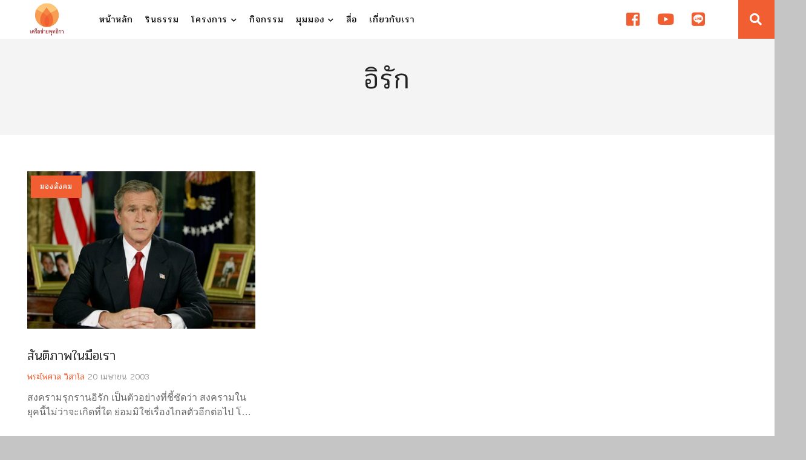

--- FILE ---
content_type: text/html; charset=UTF-8
request_url: https://budnet.org/tag/%E0%B8%AD%E0%B8%B4%E0%B8%A3%E0%B8%B1%E0%B8%81/
body_size: 7308
content:
<!DOCTYPE html>
<html lang="en">

<head>
    <meta charset="utf-8">
    <meta http-equiv="X-UA-Compatible" content="IE=edge">
    <meta name="viewport" content="width=device-width, initial-scale=1">

    <title>มูลนิธิเครือข่ายพุทธิกา</title>

    <link rel="stylesheet" href="https://cdnjs.cloudflare.com/ajax/libs/Swiper/4.2.2/css/swiper.min.css">
    <link href="https://fonts.googleapis.com/css?family=Pridi:300,400&amp;subset=thai" rel="stylesheet">


    <meta name='robots' content='max-image-preview:large' />
<link rel='dns-prefetch' href='//fonts.googleapis.com' />
<link rel='dns-prefetch' href='//s.w.org' />
<link rel="alternate" type="application/rss+xml" title="มูลนิธิเครือข่ายพุทธิกา &raquo; อิรัก ฟีดป้ายกำกับ" href="https://budnet.org/tag/%e0%b8%ad%e0%b8%b4%e0%b8%a3%e0%b8%b1%e0%b8%81/feed/" />
<script type="text/javascript">
window._wpemojiSettings = {"baseUrl":"https:\/\/s.w.org\/images\/core\/emoji\/14.0.0\/72x72\/","ext":".png","svgUrl":"https:\/\/s.w.org\/images\/core\/emoji\/14.0.0\/svg\/","svgExt":".svg","source":{"concatemoji":"https:\/\/budnet.org\/wp-includes\/js\/wp-emoji-release.min.js?ver=6.0.11"}};
/*! This file is auto-generated */
!function(e,a,t){var n,r,o,i=a.createElement("canvas"),p=i.getContext&&i.getContext("2d");function s(e,t){var a=String.fromCharCode,e=(p.clearRect(0,0,i.width,i.height),p.fillText(a.apply(this,e),0,0),i.toDataURL());return p.clearRect(0,0,i.width,i.height),p.fillText(a.apply(this,t),0,0),e===i.toDataURL()}function c(e){var t=a.createElement("script");t.src=e,t.defer=t.type="text/javascript",a.getElementsByTagName("head")[0].appendChild(t)}for(o=Array("flag","emoji"),t.supports={everything:!0,everythingExceptFlag:!0},r=0;r<o.length;r++)t.supports[o[r]]=function(e){if(!p||!p.fillText)return!1;switch(p.textBaseline="top",p.font="600 32px Arial",e){case"flag":return s([127987,65039,8205,9895,65039],[127987,65039,8203,9895,65039])?!1:!s([55356,56826,55356,56819],[55356,56826,8203,55356,56819])&&!s([55356,57332,56128,56423,56128,56418,56128,56421,56128,56430,56128,56423,56128,56447],[55356,57332,8203,56128,56423,8203,56128,56418,8203,56128,56421,8203,56128,56430,8203,56128,56423,8203,56128,56447]);case"emoji":return!s([129777,127995,8205,129778,127999],[129777,127995,8203,129778,127999])}return!1}(o[r]),t.supports.everything=t.supports.everything&&t.supports[o[r]],"flag"!==o[r]&&(t.supports.everythingExceptFlag=t.supports.everythingExceptFlag&&t.supports[o[r]]);t.supports.everythingExceptFlag=t.supports.everythingExceptFlag&&!t.supports.flag,t.DOMReady=!1,t.readyCallback=function(){t.DOMReady=!0},t.supports.everything||(n=function(){t.readyCallback()},a.addEventListener?(a.addEventListener("DOMContentLoaded",n,!1),e.addEventListener("load",n,!1)):(e.attachEvent("onload",n),a.attachEvent("onreadystatechange",function(){"complete"===a.readyState&&t.readyCallback()})),(e=t.source||{}).concatemoji?c(e.concatemoji):e.wpemoji&&e.twemoji&&(c(e.twemoji),c(e.wpemoji)))}(window,document,window._wpemojiSettings);
</script>
<style type="text/css">
img.wp-smiley,
img.emoji {
	display: inline !important;
	border: none !important;
	box-shadow: none !important;
	height: 1em !important;
	width: 1em !important;
	margin: 0 0.07em !important;
	vertical-align: -0.1em !important;
	background: none !important;
	padding: 0 !important;
}
</style>
	<link rel='stylesheet' id='wpre-css-css'  href='https://budnet.org/wp-content/plugins/wp-responsive-embeds/assets/css/style.css?ver=all' type='text/css' media='all' />
<link rel='stylesheet' id='wp-block-library-css'  href='https://budnet.org/wp-includes/css/dist/block-library/style.min.css?ver=6.0.11' type='text/css' media='all' />
<style id='global-styles-inline-css' type='text/css'>
body{--wp--preset--color--black: #000000;--wp--preset--color--cyan-bluish-gray: #abb8c3;--wp--preset--color--white: #ffffff;--wp--preset--color--pale-pink: #f78da7;--wp--preset--color--vivid-red: #cf2e2e;--wp--preset--color--luminous-vivid-orange: #ff6900;--wp--preset--color--luminous-vivid-amber: #fcb900;--wp--preset--color--light-green-cyan: #7bdcb5;--wp--preset--color--vivid-green-cyan: #00d084;--wp--preset--color--pale-cyan-blue: #8ed1fc;--wp--preset--color--vivid-cyan-blue: #0693e3;--wp--preset--color--vivid-purple: #9b51e0;--wp--preset--gradient--vivid-cyan-blue-to-vivid-purple: linear-gradient(135deg,rgba(6,147,227,1) 0%,rgb(155,81,224) 100%);--wp--preset--gradient--light-green-cyan-to-vivid-green-cyan: linear-gradient(135deg,rgb(122,220,180) 0%,rgb(0,208,130) 100%);--wp--preset--gradient--luminous-vivid-amber-to-luminous-vivid-orange: linear-gradient(135deg,rgba(252,185,0,1) 0%,rgba(255,105,0,1) 100%);--wp--preset--gradient--luminous-vivid-orange-to-vivid-red: linear-gradient(135deg,rgba(255,105,0,1) 0%,rgb(207,46,46) 100%);--wp--preset--gradient--very-light-gray-to-cyan-bluish-gray: linear-gradient(135deg,rgb(238,238,238) 0%,rgb(169,184,195) 100%);--wp--preset--gradient--cool-to-warm-spectrum: linear-gradient(135deg,rgb(74,234,220) 0%,rgb(151,120,209) 20%,rgb(207,42,186) 40%,rgb(238,44,130) 60%,rgb(251,105,98) 80%,rgb(254,248,76) 100%);--wp--preset--gradient--blush-light-purple: linear-gradient(135deg,rgb(255,206,236) 0%,rgb(152,150,240) 100%);--wp--preset--gradient--blush-bordeaux: linear-gradient(135deg,rgb(254,205,165) 0%,rgb(254,45,45) 50%,rgb(107,0,62) 100%);--wp--preset--gradient--luminous-dusk: linear-gradient(135deg,rgb(255,203,112) 0%,rgb(199,81,192) 50%,rgb(65,88,208) 100%);--wp--preset--gradient--pale-ocean: linear-gradient(135deg,rgb(255,245,203) 0%,rgb(182,227,212) 50%,rgb(51,167,181) 100%);--wp--preset--gradient--electric-grass: linear-gradient(135deg,rgb(202,248,128) 0%,rgb(113,206,126) 100%);--wp--preset--gradient--midnight: linear-gradient(135deg,rgb(2,3,129) 0%,rgb(40,116,252) 100%);--wp--preset--duotone--dark-grayscale: url('#wp-duotone-dark-grayscale');--wp--preset--duotone--grayscale: url('#wp-duotone-grayscale');--wp--preset--duotone--purple-yellow: url('#wp-duotone-purple-yellow');--wp--preset--duotone--blue-red: url('#wp-duotone-blue-red');--wp--preset--duotone--midnight: url('#wp-duotone-midnight');--wp--preset--duotone--magenta-yellow: url('#wp-duotone-magenta-yellow');--wp--preset--duotone--purple-green: url('#wp-duotone-purple-green');--wp--preset--duotone--blue-orange: url('#wp-duotone-blue-orange');--wp--preset--font-size--small: 13px;--wp--preset--font-size--medium: 20px;--wp--preset--font-size--large: 36px;--wp--preset--font-size--x-large: 42px;}.has-black-color{color: var(--wp--preset--color--black) !important;}.has-cyan-bluish-gray-color{color: var(--wp--preset--color--cyan-bluish-gray) !important;}.has-white-color{color: var(--wp--preset--color--white) !important;}.has-pale-pink-color{color: var(--wp--preset--color--pale-pink) !important;}.has-vivid-red-color{color: var(--wp--preset--color--vivid-red) !important;}.has-luminous-vivid-orange-color{color: var(--wp--preset--color--luminous-vivid-orange) !important;}.has-luminous-vivid-amber-color{color: var(--wp--preset--color--luminous-vivid-amber) !important;}.has-light-green-cyan-color{color: var(--wp--preset--color--light-green-cyan) !important;}.has-vivid-green-cyan-color{color: var(--wp--preset--color--vivid-green-cyan) !important;}.has-pale-cyan-blue-color{color: var(--wp--preset--color--pale-cyan-blue) !important;}.has-vivid-cyan-blue-color{color: var(--wp--preset--color--vivid-cyan-blue) !important;}.has-vivid-purple-color{color: var(--wp--preset--color--vivid-purple) !important;}.has-black-background-color{background-color: var(--wp--preset--color--black) !important;}.has-cyan-bluish-gray-background-color{background-color: var(--wp--preset--color--cyan-bluish-gray) !important;}.has-white-background-color{background-color: var(--wp--preset--color--white) !important;}.has-pale-pink-background-color{background-color: var(--wp--preset--color--pale-pink) !important;}.has-vivid-red-background-color{background-color: var(--wp--preset--color--vivid-red) !important;}.has-luminous-vivid-orange-background-color{background-color: var(--wp--preset--color--luminous-vivid-orange) !important;}.has-luminous-vivid-amber-background-color{background-color: var(--wp--preset--color--luminous-vivid-amber) !important;}.has-light-green-cyan-background-color{background-color: var(--wp--preset--color--light-green-cyan) !important;}.has-vivid-green-cyan-background-color{background-color: var(--wp--preset--color--vivid-green-cyan) !important;}.has-pale-cyan-blue-background-color{background-color: var(--wp--preset--color--pale-cyan-blue) !important;}.has-vivid-cyan-blue-background-color{background-color: var(--wp--preset--color--vivid-cyan-blue) !important;}.has-vivid-purple-background-color{background-color: var(--wp--preset--color--vivid-purple) !important;}.has-black-border-color{border-color: var(--wp--preset--color--black) !important;}.has-cyan-bluish-gray-border-color{border-color: var(--wp--preset--color--cyan-bluish-gray) !important;}.has-white-border-color{border-color: var(--wp--preset--color--white) !important;}.has-pale-pink-border-color{border-color: var(--wp--preset--color--pale-pink) !important;}.has-vivid-red-border-color{border-color: var(--wp--preset--color--vivid-red) !important;}.has-luminous-vivid-orange-border-color{border-color: var(--wp--preset--color--luminous-vivid-orange) !important;}.has-luminous-vivid-amber-border-color{border-color: var(--wp--preset--color--luminous-vivid-amber) !important;}.has-light-green-cyan-border-color{border-color: var(--wp--preset--color--light-green-cyan) !important;}.has-vivid-green-cyan-border-color{border-color: var(--wp--preset--color--vivid-green-cyan) !important;}.has-pale-cyan-blue-border-color{border-color: var(--wp--preset--color--pale-cyan-blue) !important;}.has-vivid-cyan-blue-border-color{border-color: var(--wp--preset--color--vivid-cyan-blue) !important;}.has-vivid-purple-border-color{border-color: var(--wp--preset--color--vivid-purple) !important;}.has-vivid-cyan-blue-to-vivid-purple-gradient-background{background: var(--wp--preset--gradient--vivid-cyan-blue-to-vivid-purple) !important;}.has-light-green-cyan-to-vivid-green-cyan-gradient-background{background: var(--wp--preset--gradient--light-green-cyan-to-vivid-green-cyan) !important;}.has-luminous-vivid-amber-to-luminous-vivid-orange-gradient-background{background: var(--wp--preset--gradient--luminous-vivid-amber-to-luminous-vivid-orange) !important;}.has-luminous-vivid-orange-to-vivid-red-gradient-background{background: var(--wp--preset--gradient--luminous-vivid-orange-to-vivid-red) !important;}.has-very-light-gray-to-cyan-bluish-gray-gradient-background{background: var(--wp--preset--gradient--very-light-gray-to-cyan-bluish-gray) !important;}.has-cool-to-warm-spectrum-gradient-background{background: var(--wp--preset--gradient--cool-to-warm-spectrum) !important;}.has-blush-light-purple-gradient-background{background: var(--wp--preset--gradient--blush-light-purple) !important;}.has-blush-bordeaux-gradient-background{background: var(--wp--preset--gradient--blush-bordeaux) !important;}.has-luminous-dusk-gradient-background{background: var(--wp--preset--gradient--luminous-dusk) !important;}.has-pale-ocean-gradient-background{background: var(--wp--preset--gradient--pale-ocean) !important;}.has-electric-grass-gradient-background{background: var(--wp--preset--gradient--electric-grass) !important;}.has-midnight-gradient-background{background: var(--wp--preset--gradient--midnight) !important;}.has-small-font-size{font-size: var(--wp--preset--font-size--small) !important;}.has-medium-font-size{font-size: var(--wp--preset--font-size--medium) !important;}.has-large-font-size{font-size: var(--wp--preset--font-size--large) !important;}.has-x-large-font-size{font-size: var(--wp--preset--font-size--x-large) !important;}
</style>
<link rel='stylesheet' id='seed-social-css'  href='https://budnet.org/wp-content/plugins/seed-social/seed-social.css?ver=6.0.11' type='text/css' media='all' />
<link rel='stylesheet' id='google-fonts-css'  href='https://fonts.googleapis.com/css?family=Pridi%3A300%2C400&#038;ver=6.0.11' type='text/css' media='all' />
<link rel='stylesheet' id='stellarnav_css-css'  href='https://budnet.org/wp-content/themes/budnet/css/stellarnav.min.css?ver=6.0.11' type='text/css' media='all' />
<link rel='stylesheet' id='bootstrap_css-css'  href='https://budnet.org/wp-content/themes/budnet/css/bootstrap.min.css?ver=6.0.11' type='text/css' media='all' />
<link rel='stylesheet' id='style_css-css'  href='https://budnet.org/wp-content/themes/budnet/style.css?15&#038;ver=6.0.11' type='text/css' media='all' />
<link rel='stylesheet' id='edit_css-css'  href='https://budnet.org/wp-content/themes/budnet/edit.css?ver=6.0.11' type='text/css' media='all' />
<script type='text/javascript' src='https://budnet.org/wp-includes/js/jquery/jquery.min.js?ver=3.6.0' id='jquery-core-js'></script>
<script type='text/javascript' src='https://budnet.org/wp-includes/js/jquery/jquery-migrate.min.js?ver=3.3.2' id='jquery-migrate-js'></script>
<link rel="https://api.w.org/" href="https://budnet.org/wp-json/" /><link rel="alternate" type="application/json" href="https://budnet.org/wp-json/wp/v2/tags/2086" /><link rel="EditURI" type="application/rsd+xml" title="RSD" href="https://budnet.org/xmlrpc.php?rsd" />
<link rel="wlwmanifest" type="application/wlwmanifest+xml" href="https://budnet.org/wp-includes/wlwmanifest.xml" /> 
<meta name="generator" content="WordPress 6.0.11" />
<meta property="og:url" content="https://budnet.org/peace-in-our-hands-2" />
		<meta property="og:type" content="article" />
		<meta property="og:title" content="สันติภาพในมือเรา" />
		<meta property="og:description" content="" />
		<meta property="og:image" content="https://budnet.org/wp-content/uploads/2003/04/bush.jpg" /><link rel="icon" href="https://budnet.org/wp-content/uploads/2018/05/cropped-faicon-32x32.png" sizes="32x32" />
<link rel="icon" href="https://budnet.org/wp-content/uploads/2018/05/cropped-faicon-192x192.png" sizes="192x192" />
<link rel="apple-touch-icon" href="https://budnet.org/wp-content/uploads/2018/05/cropped-faicon-180x180.png" />
<meta name="msapplication-TileImage" content="https://budnet.org/wp-content/uploads/2018/05/cropped-faicon-270x270.png" />

    <!--[if lt IE 9]>
      <script src="https://oss.maxcdn.com/html5shiv/3.7.2/html5shiv.min.js"></script>
      <script src="https://oss.maxcdn.com/respond/1.4.2/respond.min.js"></script>
    <![endif]-->
</head>

<body class="archive tag tag-2086">

    <header class="container-fluid sticky-top">

        <!-- nave desktop -->
        <div class="left-head col-md-2">
            <a href="https://budnet.org"><img
                    src="https://budnet.org/wp-content/themes/budnet/images/logo.png" class="logo"></a>
        </div>
        <div class="right-head col-md-10 hidden-sm hidden-xs">
            <div>
                <nav class="nav bottomnav">
                    <ul>
                        <li><a href="https://budnet.org/">หน้าหลัก</a></li>
                        <li><a href="https://budnet.org/book">รินธรรม</a></li>
                        <li>
                            <a>โครงการ <i class="fas fa-chevron-down"></i></a>
                            <ul>

                                                                <li><a href="https://budnet.org/project/book/">รินธรรม</a></li>
                                                                <li><a href="https://budnet.org/project/pay-it-forward-thailand/">ปันกันอิ่ม</a></li>
                                                                <li><a href="https://budnet.org/project/rindhamma/">หนังสือและสื่อธรรม</a></li>
                                                                <li><a href="https://budnet.org/project/mindfulness-online/">เติมสุข ปลุกสติ</a></li>
                                                                <li><a href="https://budnet.org/project/boon-volunteer/">ฉลาดทำบุญ</a></li>
                                                                <li><a href="https://budnet.org/project/peaceful-death/">เผชิญความตายอย่างสงบ</a></li>
                                                                <li><a href="https://budnet.org/project/%e0%b9%82%e0%b8%84%e0%b8%a3%e0%b8%87%e0%b8%81%e0%b8%b2%e0%b8%a3%e0%b8%aa%e0%b8%b2%e0%b8%a2%e0%b8%94%e0%b9%88%e0%b8%a7%e0%b8%99%e0%b9%83%e0%b8%ab%e0%b9%89%e0%b8%84%e0%b8%b3%e0%b8%9b%e0%b8%a3%e0%b8%b6/">สายด่วนให้คำปรึกษาทางใจผู้ป่วยระยะสุดท้าย</a></li>
                                                                <li><a href="https://budnet.org/project/%e0%b8%aa%e0%b9%88%e0%b8%87%e0%b9%80%e0%b8%aa%e0%b8%a3%e0%b8%b4%e0%b8%a1%e0%b8%9a%e0%b8%97%e0%b8%9a%e0%b8%b2%e0%b8%97%e0%b8%9e%e0%b8%a3%e0%b8%b0%e0%b8%aa%e0%b8%87%e0%b8%86%e0%b9%8c-%e0%b9%82%e0%b8%a3/">ส่งเสริมบทบาทพระสงฆ์ โรงพยาบาล และชุมชน</a></li>
                                                                <li><a href="https://budnet.org/project/%e0%b9%82%e0%b8%84%e0%b8%a3%e0%b8%87%e0%b8%81%e0%b8%b2%e0%b8%a3%e0%b8%aa%e0%b8%b8%e0%b8%82%e0%b9%81%e0%b8%97%e0%b9%89%e0%b8%94%e0%b9%89%e0%b8%a7%e0%b8%a2%e0%b8%9b%e0%b8%b1%e0%b8%8d%e0%b8%8d%e0%b8%b2/">สุขแท้ด้วยปัญญา</a></li>
                                                                <li><a href="https://budnet.org/project/%e0%b9%82%e0%b8%84%e0%b8%a3%e0%b8%87%e0%b8%81%e0%b8%b2%e0%b8%a3%e0%b8%9b%e0%b9%88%e0%b8%a7%e0%b8%99/">ป่วน</a></li>
                                
                            </ul>
                        </li>
                        <!-- <li><a href="https://budnet.org/category/news">ข่าวสาร</a></li> -->
                        <li><a href="https://budnet.org/event">กิจกรรม</a></li>
                        <li>
                            <a href="https://budnet.org/category/view">มุมมอง <i
                                    class="fas fa-chevron-down"></i></a>
                            <ul>
                                <li><a
                                        href="https://budnet.org/category/view/inner/">มองข้างใน</a>
                                </li>
                                <li><a
                                        href="https://budnet.org/category/view/social/">มองสังคม</a>
                                </li>
                                <li><a
                                        href="https://budnet.org/category/view/global/">มองโลกกว้าง</a>
                                </li>
                            </ul>
                        </li>
                        <li><a href="https://budnet.org/archive_media">สื่อ</a></li>
                        <!-- <li><a href="http://www.budnetbook.com" target="_blank">สินค้า</a></li> -->
                        <li><a href="https://budnet.org/about">เกี่ยวกับเรา</a></li>
                        <!-- <li><a href="https://budnet.org/contact">ติดต่อ</a></li>
                  <li><a href="https://budnet.org/contact#donate">สนับสนุน</a></li> -->
                    </ul>

                    <ul class="social-head">

                        <li><a href="https://www.facebook.com/Buddhika.Network/" target="_blank"><i
                                    class="fab fa-facebook-square"></i></a></li>
                        <li><a href="https://www.youtube.com/channel/UCkcV6koL2sOjl4MFUJ6ZxhQ" target="_blank"><i
                                    class="fab fa-youtube"></i></a></li>
                        <li><a href="http://line.me/ti/p/%40buddhika" target="_blank"><i class="fab fa-line"></i></a>
                        </li>
                        <!-- <input class="checkbox" type="checkbox" name="" id="" /> -->
                        <li id="search-button"><a id="search-exp"><i class="fa fa-search"></i></a></li>
                    </ul>

                </nav>
            </div>
        </div>



        <div id="main-nav" class="stellarnav visible-sm visible-xs">
            <a id="search-exp2" class="search-head search-mobile"><i class="fa fa-search"></i></a>
            <ul>
                <li><a href="https://budnet.org/">หน้าหลัก</a></li>
                <li><a href="https://budnet.org/book">รินธรรม</a></li>
                <li class="drop-left"><a>โครงการ</a>
                    <ul>
                                                <li><a href="https://budnet.org/project/book/">รินธรรม</a></li>
                                                <li><a href="https://budnet.org/project/pay-it-forward-thailand/">ปันกันอิ่ม</a></li>
                                                <li><a href="https://budnet.org/project/rindhamma/">หนังสือและสื่อธรรม</a></li>
                                                <li><a href="https://budnet.org/project/mindfulness-online/">เติมสุข ปลุกสติ</a></li>
                                                <li><a href="https://budnet.org/project/boon-volunteer/">ฉลาดทำบุญ</a></li>
                                                <li><a href="https://budnet.org/project/peaceful-death/">เผชิญความตายอย่างสงบ</a></li>
                                                <li><a href="https://budnet.org/project/%e0%b9%82%e0%b8%84%e0%b8%a3%e0%b8%87%e0%b8%81%e0%b8%b2%e0%b8%a3%e0%b8%aa%e0%b8%b2%e0%b8%a2%e0%b8%94%e0%b9%88%e0%b8%a7%e0%b8%99%e0%b9%83%e0%b8%ab%e0%b9%89%e0%b8%84%e0%b8%b3%e0%b8%9b%e0%b8%a3%e0%b8%b6/">สายด่วนให้คำปรึกษาทางใจผู้ป่วยระยะสุดท้าย</a></li>
                                                <li><a href="https://budnet.org/project/%e0%b8%aa%e0%b9%88%e0%b8%87%e0%b9%80%e0%b8%aa%e0%b8%a3%e0%b8%b4%e0%b8%a1%e0%b8%9a%e0%b8%97%e0%b8%9a%e0%b8%b2%e0%b8%97%e0%b8%9e%e0%b8%a3%e0%b8%b0%e0%b8%aa%e0%b8%87%e0%b8%86%e0%b9%8c-%e0%b9%82%e0%b8%a3/">ส่งเสริมบทบาทพระสงฆ์ โรงพยาบาล และชุมชน</a></li>
                                                <li><a href="https://budnet.org/project/%e0%b9%82%e0%b8%84%e0%b8%a3%e0%b8%87%e0%b8%81%e0%b8%b2%e0%b8%a3%e0%b8%aa%e0%b8%b8%e0%b8%82%e0%b9%81%e0%b8%97%e0%b9%89%e0%b8%94%e0%b9%89%e0%b8%a7%e0%b8%a2%e0%b8%9b%e0%b8%b1%e0%b8%8d%e0%b8%8d%e0%b8%b2/">สุขแท้ด้วยปัญญา</a></li>
                                                <li><a href="https://budnet.org/project/%e0%b9%82%e0%b8%84%e0%b8%a3%e0%b8%87%e0%b8%81%e0%b8%b2%e0%b8%a3%e0%b8%9b%e0%b9%88%e0%b8%a7%e0%b8%99/">ป่วน</a></li>
                                            </ul>
                </li>
                <!-- <li><a href="https://budnet.org/category/news">ข่าวสาร</a></li> -->
                <li><a href="https://budnet.org/event">กิจกรรม</a></li>
                <li class="drop-left">
                    <a href="https://budnet.org/category/view">มุมมอง</a>
                    <ul>
                        <li><a href="https://budnet.org/category/view/inner/">มองข้างใน</a></li>
                        <li><a href="https://budnet.org/category/view/social/">มองสังคม</a></li>
                        <li><a href="https://budnet.org/category/view/global/">มองโลกกว้าง</a>
                        </li>
                    </ul>
                </li>
                <li><a href="https://budnet.org/archive_media">สื่อ</a></li>
                <!-- <li><a href="http://www.budnetbook.com" target="_blank">สินค้า</a></li> -->
                <li><a href="https://budnet.org/about">เกี่ยวกับเรา</a></li>
                <!-- <li><a href="https://budnet.org/contact">ติดต่อ</a></li>
                  <li><a href="https://budnet.org/contact#donate">สนับสนุน</a></li> -->
            </ul>
        </div>

    </header>
    <div class="expand-space hide-space">
        <form class="search-form" action="/" method="get">
            <input class="expand-input" onkeyup="buttonUp();" placeholder="ค้นหาบทความ" onblur="monkey();" type="”text”"
                value="" name="s" id="search">
            <input class="expand-button" type="submit" id="searchsubmit" value="”Search”" alt="Search">
            <span class="search-icon"><i class="fa fa-search"></i></span>
        </form>
    </div>

    <!-- Global site tag (gtag.js) - Google Analytics -->
    <script async src="https://www.googletagmanager.com/gtag/js?id=UA-72275720-21"></script>
    <script>
    window.dataLayer = window.dataLayer || [];

    function gtag() {
        dataLayer.push(arguments);
    }
    gtag('js', new Date());

    gtag('config', 'UA-72275720-21');
    </script>

    <script src="https://ajax.googleapis.com/ajax/libs/jquery/3.6.0/jquery.min.js"></script>
    <script type="text/javascript">
    $("#search-button").click(function() {
        //  console.log("click")

        $(".expand-space").toggleClass("show-space");
        $(".search-form").toggleClass("show-form");
        $('#search-exp').children().toggleClass('fa-search')
        $('#search-exp').children().toggleClass('fa-times')

    });

    $(".search-mobile").click(function() {
        //  console.log("click")

        $(".expand-space").toggleClass("show-space");
        $(".search-form").toggleClass("show-form");
        $('#search-exp2').children().toggleClass('fa-search')
        $('#search-exp2').children().toggleClass('fa-times')


    });
    </script>

    <div class="masthead text-center">
      <h1>อิรัก</h1>
      
    </div>
   

    <section id="full-section" class="container-fluid section-wrap bg-white wrap-infinite wrap-infinite">

            
                <div class="col-md-4 col-sm-4 read-wrap">
                  <div class="thumb-wrap">
                      <a href="https://budnet.org/category/view/social/" rel="category tag">มองสังคม</a>                      <a href="https://budnet.org/peace-in-our-hands-2/"><img src="https://budnet.org/wp-content/uploads/2003/04/bush-722x499.jpg" class="img-responsive"></a>
                  </div>
                  <div class="text-wrap">
                    <a href="https://budnet.org/peace-in-our-hands-2/"><h4>สันติภาพในมือเรา</h4></a>
                    <a href="https://budnet.org/author/phra-paisal-visalo/">พระไพศาล วิสาโล</a><span class="timeread"> 20 เมษายน 2003</span>
                    <p>สงครามรุกรานอิรัก เป็นตัวอย่างที่ชี้ชัดว่า สงครามในยุคนี้ไม่ว่าจะเกิดที่ใด ย่อมมิใช่เรื่องไกลตัวอีกต่อไป โดยเฉพาะเมื่อเป็นสงครามที่ประกาศโดยสหรัฐอเมริกา  ดังเป็นที่ประจักษ์ว่า ตลอดหนึ่งเดือนที่ผ่านรอบ</p>
                  </div>
                </div>


             

    </section>

<p class="pagination">
  <a class="pagination__next" href="https://budnet.org/tag/%E0%B8%AD%E0%B8%B4%E0%B8%A3%E0%B8%B1%E0%B8%81/page/2/">next</a>
</p>

<div class="page-load-status">
  <div class="loader-ellips infinite-scroll-request">
    <span class="loader-ellips__dot"></span>
    <span class="loader-ellips__dot"></span>
    <span class="loader-ellips__dot"></span>
    <span class="loader-ellips__dot"></span>
  </div>
  <p class="infinite-scroll-last">End of content</p>
  <p class="infinite-scroll-error">No more pages to load</p>
</div>


<footer class="bg-white container-fluid">
    <div class="col-md-2">
        <img src="https://budnet.org/wp-content/themes/budnet/images/logo.png" class="logo">
    </div>
    <div class="col-md-8">
        <ul class="bottom-nav">
            <li><a href="https://budnet.org/event">กิจกรรม</a></li>
            <li><a href="https://budnet.org/archive_media">สื่อเผยแพร่</a></li>
            <!-- <li><a href="http://www.budnetbook.com" target="_blank">สินค้า</a></li> -->
            <li><a href="https://budnet.org/about">เกี่ยวกับเรา</a></li>
            <li><a href="https://budnet.org/contact">ติดต่อ</a></li>
            <li><a href="https://budnet.org/contact#donate">สนับสนุน</a></li>
        </ul>
        <div class="credit">
            <p>© 2018. Budnet. All Rights Reserved.</p>
            <a href="https://creativecommons.org/licenses/by-nc-sa/2.0/" target="_blank"><img
                    src="https://budnet.org/wp-content/themes/budnet/images/by-nc-sa.eu.svg"></a>
        </div>
    </div>
    <div class="col-md-2">
        <ul class="footer-social">
            <li><a href="http://line.me/ti/p/%40buddhika" target="_blank"><i class="fab fa-line"></i></a></li>
            <li><a href="https://www.facebook.com/Buddhika.Network/" target="_blank"><i
                        class="fab fa-facebook-square"></i></a></li>
            <li><a href="https://twitter.com/buddikanetwork" target="_blank"><i class="fab fa-twitter"></i></a></li>
            <li><a href="https://www.youtube.com/channel/UCkcV6koL2sOjl4MFUJ6ZxhQ" target="_blank"><i class="fab fa-youtube"></i></a></li>
        </ul>
    </div>
</footer>



<script src="https://code.jquery.com/jquery-2.2.4.js" integrity="sha256-iT6Q9iMJYuQiMWNd9lDyBUStIq/8PuOW33aOqmvFpqI="
    crossorigin="anonymous"></script>
<link rel="stylesheet" href="https://use.fontawesome.com/releases/v5.0.10/css/all.css"
    integrity="sha384-+d0P83n9kaQMCwj8F4RJB66tzIwOKmrdb46+porD/OvrJ+37WqIM7UoBtwHO6Nlg" crossorigin="anonymous">
<script src="https://cdnjs.cloudflare.com/ajax/libs/Swiper/4.2.2/js/swiper.min.js"></script>

<script type='text/javascript' src='https://budnet.org/wp-content/plugins/wp-responsive-embeds/assets/js/scripts.js?ver=6.0.11' id='wpre-js-js'></script>
<script type='text/javascript' src='https://budnet.org/wp-content/plugins/seed-social/seed-social.js?ver=2016-1' id='seed-social-js'></script>
<script type='text/javascript' src='https://budnet.org/wp-content/themes/budnet/js/bootstrap.min.js?ver=6.0.11' id='bootstrap_js-js'></script>
<script type='text/javascript' src='https://budnet.org/wp-content/themes/budnet/js/npm.js?ver=6.0.11' id='npm_js-js'></script>
<script type='text/javascript' src='https://budnet.org/wp-content/themes/budnet/js/stellarnav.min.js?ver=6.0.11' id='stellarnav_js-js'></script>
<script type='text/javascript' src='https://budnet.org/wp-content/themes/budnet/js/infinite-scroll.pkgd.min.js?ver=6.0.11' id='infinite_js-js'></script>


<script>
var swiper = new Swiper('.project', {
    slidesPerView: 6,
    spaceBetween: 0,
    // init: false,
    navigation: {
        nextEl: '.swiper-button-next',
        prevEl: '.swiper-button-prev',
    },

    breakpoints: {
        1400: {
            slidesPerView: 6,
            spaceBetween: 0,
        },
        1300: {
            slidesPerView: 5,
            spaceBetween: 0,
        },
        991: {
            slidesPerView: 3,
            spaceBetween: 0,
        },
        640: {
            slidesPerView: 3,
            spaceBetween: 0,
        },
        320: {
            slidesPerView: 2,
            spaceBetween: 0,
        }
    }
});
</script>

<script type="text/javascript">
$(window).bind('mousewheel', function(event) {
    if (event.originalEvent.wheelDelta >= 1) {
        $("body").removeClass("state-nav-is-hidden");
    } else {
        $("body").addClass("state-nav-is-hidden");
    }
});
</script>

<script type="text/javascript">
jQuery('#main-nav').stellarNav();
</script>

<script type="text/javascript">
$(document).ready(function() {
    function buttonUp() {
        var valux = $('.ExpInput').val();
        valux = $.trim(valux).length;
        if (valux !== 0) {
            $('.Expbtn').css('z-index', '99');
        } else {
            $('.ExpInput').val('');
            $('.Expbtn').css('z-index', '-999');
        }
    }
});

$(document).ready(function() {
    var submitIcon = $('.ExpIcon');
    var submitInput = $('.ExpInput');
    var searchBox = $('.Exp-serach');
    var isOpen = false;

    $(document).mouseup(function() {
        if (isOpen == true) {
            submitInput.val('');
            $('.Expbtn').css('z-index', '-999');
            submitIcon.click();
        }
    });

    submitIcon.mouseup(function() {
        return false;
    });

    searchBox.mouseup(function() {
        return false;
    });

    submitIcon.click(function() {
        if (isOpen == false) {
            searchBox.addClass('Exp-serach-open');
            isOpen = true;
        } else {
            searchBox.removeClass('Exp-serach-open');
            isOpen = false;
        }
    });

});
</script>

<!-- Global site tag (gtag.js) - Google Analytics -->
<script async src="https://www.googletagmanager.com/gtag/js?id=UA-72275720-21"></script>
<script>
window.dataLayer = window.dataLayer || [];

function gtag() {
    dataLayer.push(arguments);
}
gtag('js', new Date());

gtag('config', 'UA-72275720-21');
</script>


</body>

</html>

<script type="text/javascript">
    jQuery(function($) {
        $('.wrap-infinite').infiniteScroll({
          // options
          path: '.pagination__next',
          append: '.read-wrap',
          hideNav: '.pagination',
          status: '.page-load-status',
          history: false,
        });
  });  
</script>

--- FILE ---
content_type: text/css
request_url: https://budnet.org/wp-content/themes/budnet/edit.css?ver=6.0.11
body_size: 1305
content:
.bo-page {
  height: calc(100vh - 184px);
  padding-top: 64px;
  background-color: white;
}
.bo-page .container-edit {
  height: 100%;
  width: 100%;
}
.bo-page .container-edit .wrapper {
  display: grid;
  grid-template-columns: 1fr 1fr;
  height: 100%;
}
.bo-page .container-edit .wrapper .item {
  height: 100%;
  width: 100%;
  display: grid;
  place-items: center;
  -moz-column-gap: 20px;
       column-gap: 20px;
}
.bo-page .container-edit .wrapper .item .inner-wrap {
  display: flex;
  flex-direction: column;
  align-items: center;
  justify-content: center;
}
.bo-page .container-edit .wrapper .item .inner-wrap h2 {
  font-size: 20px;
}
.bo-page .container-edit .wrapper .item .inner-wrap a {
  color: #f15d31;
  border: 1px solid #f15d31;
  padding: 12px 24px;
  font-size: 16px;
  display: flex;
  align-items: center;
  -moz-column-gap: 8px;
       column-gap: 8px;
}
.bo-page .container-edit .wrapper .item:first-of-type {
  border-right: 1px solid rgba(0, 0, 0, 0.2);
}

@media only screen and (max-width: 991px) {
  .bo-page {
    height: 100vh;
    padding-top: 70px;
  }
  .bo-page .container-edit .wrapper {
    grid-template-columns: 1fr;
  }
  .bo-page .container-edit .wrapper .item:first-of-type {
    border-right: none;
    border-bottom: 1px solid rgba(0, 0, 0, 0.2);
  }
}
@media only screen and (max-width: 991px) {
  .bo-page {
    padding-top: 60px;
  }
}/*# sourceMappingURL=edit.css.map */